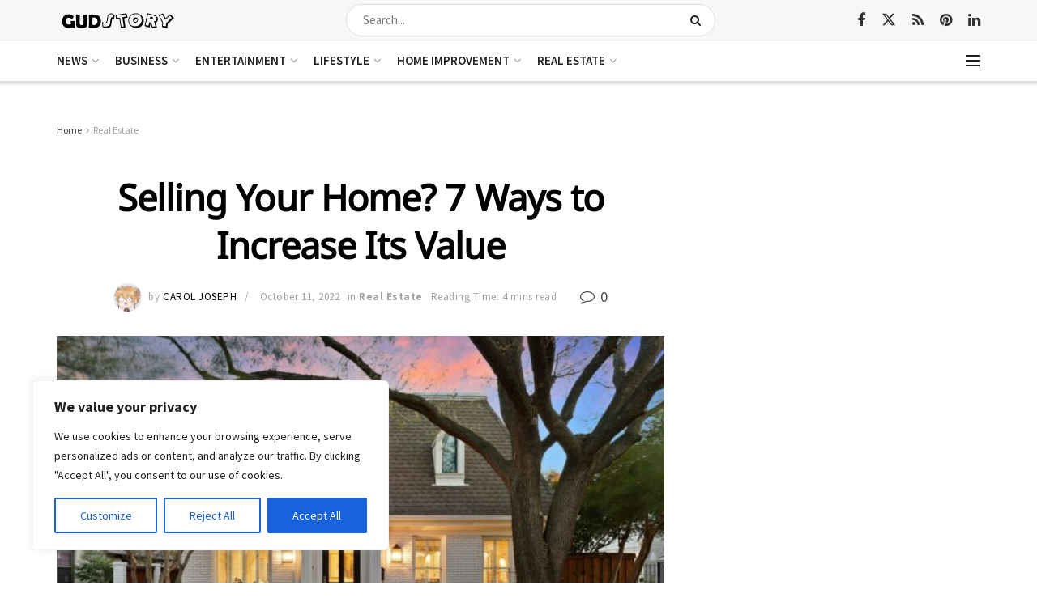

--- FILE ---
content_type: text/html; charset=utf-8
request_url: https://www.google.com/recaptcha/api2/aframe
body_size: 267
content:
<!DOCTYPE HTML><html><head><meta http-equiv="content-type" content="text/html; charset=UTF-8"></head><body><script nonce="BorDRxTJtBxV6Ig-oUUKew">/** Anti-fraud and anti-abuse applications only. See google.com/recaptcha */ try{var clients={'sodar':'https://pagead2.googlesyndication.com/pagead/sodar?'};window.addEventListener("message",function(a){try{if(a.source===window.parent){var b=JSON.parse(a.data);var c=clients[b['id']];if(c){var d=document.createElement('img');d.src=c+b['params']+'&rc='+(localStorage.getItem("rc::a")?sessionStorage.getItem("rc::b"):"");window.document.body.appendChild(d);sessionStorage.setItem("rc::e",parseInt(sessionStorage.getItem("rc::e")||0)+1);localStorage.setItem("rc::h",'1768980032697');}}}catch(b){}});window.parent.postMessage("_grecaptcha_ready", "*");}catch(b){}</script></body></html>